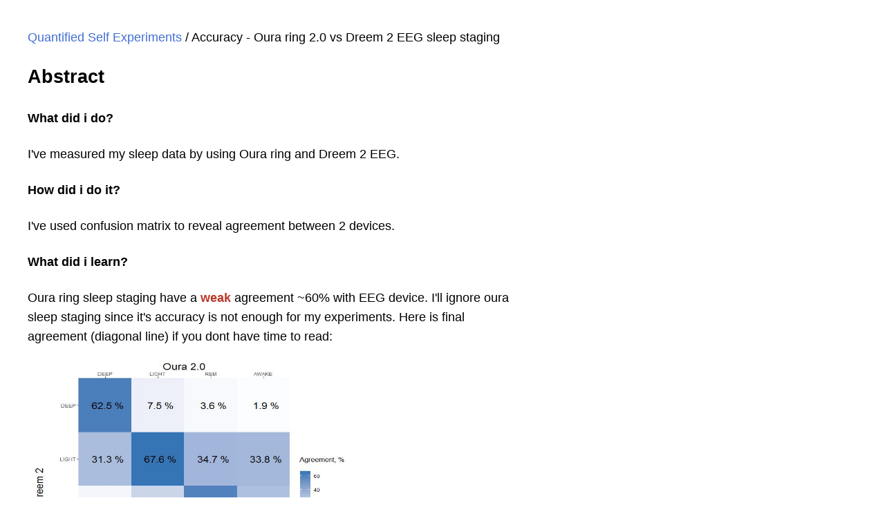

--- FILE ---
content_type: text/html; charset=UTF-8
request_url: https://blog.kto.to/accuracy-oura-vs-dreem-2-sleep-staging
body_size: 5952
content:
<!DOCTYPE html>
<html lang="en">
	<head>
		<meta charset="UTF-8">
		<meta name="viewport" content="width=device-width, initial-scale=1.0">
		<meta http-equiv="X-UA-Compatible" content="ie=edge">
		<link rel="icon" href="[data-uri]">
		<!-- Google Tag Manager -->
<script>(function(w,d,s,l,i){w[l]=w[l]||[];w[l].push({'gtm.start':
new Date().getTime(),event:'gtm.js'});var f=d.getElementsByTagName(s)[0],
j=d.createElement(s),dl=l!='dataLayer'?'&l='+l:'';j.async=true;j.src=
'https://www.googletagmanager.com/gtm.js?id='+i+dl;f.parentNode.insertBefore(j,f);
})(window,document,'script','dataLayer','GTM-5PNS29F');</script>
<!-- End Google Tag Manager -->
		<title>Accuracy - Oura ring 2.0 vs Dreem 2 EEG sleep staging | Quantified Self Experiments</title>
		<meta name="description" content="">
				<style>
			:root {
  --b: #000;
  --p: #EAEDED;
  --g: #888;
  --w: #fff;
  --e: #416fd2;
  --c: #eee;
}

body {
  font: 400 18px/1.6 sans-serif;
  padding: 2rem;
  background: var(--w);
  color: var(--b)
}

.container { max-width: 70ch }
.mbh { margin: 0 0 .5rem }
.mb1 { margin: 0 0 1rem }
.mb2 { margin: 0 0 1rem }
.g, pre { color: var(--g) }

div.code_cont
{
    background-color: #f1f1f1;
    padding-left: 5px;
}
table,tr,td {border-color: #e5e8e8 ;}
td 
{
padding: 2px;
}
code {
    overflow-wrap: break-word;
  #color: crimson;
  #background-color: #f1f1f1;
  padding: 2px;
  font-size: 75%;
}

#img { width: 100%; image-rendering: -moz-crisp-edges; image-rendering: pixelated }
.mb2 a,.entry a,#a { color: var(--e); text-decoration-color: var(--g); text-decoration: none; }
a:visited { color: var(--g); text-decoration-color: var(--g); text-decoration: none; }
#a:hover { text-decoration-color: var(--b); text-decoration: none; }
pre, ul, ol, blockquote { margin: 0; padding: 0 1rem }
pre { white-space: pre-wrap }
p.code_cont {background-color: var(--p); font-size:14px; padding-left:5px}

@media (prefers-color-scheme: dark) {
  :root {
    --p: #000;
    --b: #fff;
    --g: #E5E8E8;
    --c: #aaa;
    --w: #27214C;
    --e: #5ac7fa;
  }
}		</style>
				<link rel="canonical" href="https://blog.kto.to/accuracy-oura-vs-dreem-2-sleep-staging"/>
<style>
.header, .footer, .navbar, .welcome {
    display: none;
}
.home-page { padding: 20px 0 150px 0;}
</style>
<!-- Robots plugin -->
	</head>
	<body>
<!-- Google Tag Manager (noscript) -->
<noscript><iframe src="https://www.googletagmanager.com/ns.html?id=GTM-5PNS29F"
height="0" width="0" style="display:none;visibility:hidden"></iframe></noscript>
<!-- End Google Tag Manager (noscript) -->
		<div class="container">
							<header class="mb2">
										<a href="https://blog.kto.to">Quantified Self Experiments</a> / Accuracy - Oura ring 2.0 vs Dreem 2 EEG sleep staging</header>
								<div class="entry mb2">
					<h2>Abstract</h2>
<h4>What did i do?</h4>
<p>I've measured my sleep data by using Oura ring and Dreem 2 EEG.</p>
<h4>How did i do it?</h4>
<p>I've used confusion matrix to reveal agreement between 2 devices.</p>
<h4>What did i learn?</h4>
<p>Oura ring sleep staging have a <span style="color: #ba372a;" data-darkreader-inline-color=""><strong>weak </strong></span>agreement ~60% with EEG device. I'll ignore oura sleep staging since it's accuracy is not enough for my experiments. Here is final agreement (diagonal line) if you dont have time to read:</p>
<p><img src="https://blog.kto.to/bl-content/uploads/pages/ff663d48146cf9c8aead2b0527f484d8/pooled.jpg" alt="" width="462" height="344"></p>
<p><span style="color: #7e8c8d;" data-darkreader-inline-color="">Updated at 22-01-2022 (sleep data: 1047 hours =&gt; 1987 hours)</span></p>
<h2 style="text-align: center;">Introduction</h2>
<p>Sleep stages data may reveal some sleep disorders and may be used for sleep quality and quantity asessment. Oura ring algorithms determine sleep stages by using non-eeg data (hr, hrv, accelerometer) and their accuracy is questionable.</p>
<p style="text-align: left;">The purpose of this experiment (n=1) is to compared hypnogram data between finger worn device and eeg headband.</p>
<h2 style="text-align: center;">Materials &amp; Methods</h2>
<h4>Participants</h4>
<p style="text-align: left;">1 adult male (#1) <span class="ILfuVd"><span class="hgKElc">anthropometrics</span></span> was described in previous <a href="https://blog.kto.to/optimal-sleeping-time">article</a> and 1 adult female (#2).</p>
<h4 style="text-align: left;">Experimental design</h4>
<p>From 2020-08-27 to 2021-09-16 sleep quality and quantity was assessed by <a href="https://support.dreem.com/hc/en-gb/articles/360027113851-Headband-structure">Dreem 2</a> EEG Headband which was <a href="https://doi.org/10.1093/sleep/zsaa097">validated</a> against gold standard PSG. At same time Oura ring was weared and sleep data was collected. There were 130 nights with data from both devices for male and 74 nights for female.</p>
<h2 style="text-align: center;">Results</h2>
<p>To compare sleep accuracy i've decided to use confused matrix approach. Hypnograms were compared on same resolutions. There were total 1987 hours of data for #1 and i've decided not to build CI's because of large dataset.<br>Lets build a simplified confusion matrix plot:</p>
<p><img src="https://blog.kto.to/bl-content/uploads/pages/ff663d48146cf9c8aead2b0527f484d8/oura-p1.jpg" alt=""></p>
<p>How to read confusion matrix? Columns belongs to Oura, rows belongs to Dreem, diagonal is agreement between both devices. In a 1st column we can see that 62.3% of oura DEEP sleep was recognized as DEEP sleep by Dreem 2, 31.5% of Oura DEEP was recognized as LIGHT by Dreem 2 and 4.7% of Oura DEEP was actually REM. Sum of each column is a 100%.</p>
<ul>
<li>Oura detects correctly 62% of DEEP, misidentified part goes mostly to LIGHT (31%)</li>
<li>Oura detects correctly 70% of LIGHT, misidentified part goes mostly to REM (18%)</li>
<li>Oura detects correctly 62% of REM, misidentified part goes mostly to LIGHT(34%)</li>
<li>Oura detects correctly 34% of AWAKE, misidentified part mostly split between LIGHT(33%) and REM (30%)</li>
</ul>
<p>Here is more detailed confusion matrix if anybody interested:</p>
<p><img src="https://blog.kto.to/bl-content/uploads/pages/ff663d48146cf9c8aead2b0527f484d8/confusion-p1.jpg" alt=""></p>
<p><em>Prediction is Dreem 2 and Target is Oura 2.0.</em></p>
<table style="border-collapse: collapse; width: 44.4198%; height: 90px;" border="1">
<tbody>
<tr style="height: 18px;">
<td style="width: 4.89665%; height: 18px;"></td>
<td style="width: 4.89665%; text-align: center;">Oura</td>
<td style="width: 9.28452%; height: 18px; text-align: center;">Dreem</td>
<td style="width: 18.2713%; height: 18px; text-align: center;">Difference</td>
</tr>
<tr style="height: 18px;">
<td style="width: 4.89665%; height: 18px;">DEEP</td>
<td style="width: 4.89665%; text-align: center;">28.5%</td>
<td style="width: 9.28452%; height: 18px; text-align: center;">21%</td>
<td style="width: 18.2713%; height: 18px; text-align: center;"><span style="color: #ba372a;" data-darkreader-inline-color="">x1.35 overestimate</span></td>
</tr>
<tr style="height: 18px;">
<td style="width: 4.89665%; height: 18px;">LIGHT</td>
<td style="width: 4.89665%; text-align: center;">41.5%</td>
<td style="width: 9.28452%; height: 18px; text-align: center;">48.3%</td>
<td style="width: 18.2713%; height: 18px; text-align: center;"><span style="color: #ba372a;" data-darkreader-inline-color="">x1.15 underestimate</span></td>
</tr>
<tr style="height: 18px;">
<td style="width: 4.89665%; height: 18px;">REM</td>
<td style="width: 4.89665%; text-align: center;">17.3%</td>
<td style="width: 9.28452%; height: 18px; text-align: center;">23.1%</td>
<td style="width: 18.2713%; height: 18px; text-align: center;"><span style="color: #ba372a;" data-darkreader-inline-color="">x1.3 underestimate</span></td>
</tr>
<tr style="height: 18px;">
<td style="width: 4.89665%; height: 18px;">AWAKE</td>
<td style="width: 4.89665%; text-align: center;">12.7%</td>
<td style="width: 9.28452%; height: 18px; text-align: center;">7.6%</td>
<td style="width: 18.2713%; height: 18px; text-align: center;"><span style="color: #ba372a;" data-darkreader-inline-color="">x1.7 overestimate</span></td>
</tr>
</tbody>
</table>
<p><em>Percentage base is Time in Bed = DEEP + LIGHT + REM. + AWAKE.</em></p>
<p>Anyway under/overestimations are of less interest because does not require stages predicted at correct time as at previous chart. These variations might be individual and not generalizable.</p>
<p>At 25 June Oura <a href="https://ouraring.com/blog/new-sleep-staging-algorithm/">introduced </a>new algorhitm for sleep staging and <a href="https://www.mdpi.com/1424-8220/21/13/4302">scientific validation</a> of accuracy improved to 80%-90%. It's not released yet, but looks promising. Since sometimes there are gaps in night data even, i dont understand how can they reach accuracy claimed in paper in a real world conditions.</p>
<p>Results for #2</p>
<p><img src="https://blog.kto.to/bl-content/uploads/pages/ff663d48146cf9c8aead2b0527f484d8/confusion-p2.jpg" alt=""></p>
<p><img src="https://blog.kto.to/bl-content/uploads/pages/ff663d48146cf9c8aead2b0527f484d8/confusion-d-p2.jpg" alt=""></p>
<p>Pooled results #1 + #2</p>
<p><img src="https://blog.kto.to/bl-content/uploads/pages/ff663d48146cf9c8aead2b0527f484d8/pooled.jpg" alt=""></p>
<p>Cohen's Kappa is 0.43 representing a weak agreement:</p>
<p><img src="https://blog.kto.to/bl-content/uploads/pages/ff663d48146cf9c8aead2b0527f484d8/kappa.jpg" alt=""></p>
<h2 style="text-align: center;">Discussion</h2>
<p>This data analysis suggests weak accuracy of sleep staging from Oura ring. Even awake time was detected with poor accuracy, meaning TST (which is of large interest) metric is also incorrect. It seems ring is good only in detection of TIB (Time in bed).</p>
<p>I'll ignore and will not use oura sleep staging data and TST in my experiments / data analysis since i need a good sensitivity for variations in sleep. In a present time i cant find a non-eeg devices with acceptable sleep staging.</p>
<h2 style="text-align: center;">Data availability &amp; Information</h2>
<p>Welcome for questions, suggestions and critics in comments <a href="#disqus_thread">below</a>.</p>
<p>Original unmodified (exported) raw data for oura ring is <a href="https://blog.kto.to/uploads/oura_2022-01-22T01-03-35.json">here</a> and for dreem is <a href="https://blog.kto.to/uploads/dreem-20-01-2022.csv">here</a>.</p>
<div class="code_cont"><code>library(stringr)<br>library(lubridate)<br>library(jsonlite)<br>library(dplyr)<br>library(plyr)<br>library(cvms)<br>library(e1071)</code></div>
<div class="code_cont"><code>library(vcd)<br>library(caret)<br>library(modeest)<br>library(ggplot2)<br>library(iterators)<br>library(parallel)<br>library(doParallel)<br>registerDoParallel(cores=24)<br><br>#me<br>dreem &lt;- read.csv("https://blog.kto.to/uploads/dreem-20-01-2022", skip = 5, sep = ';', header = TRUE)<br>rawoura&lt;-fromJSON('https://blog.kto.to/uploads/oura_2022-01-22T01-03-35.json')<br><br>#wife<br>#dreem &lt;- read.csv("https://blog.kto.to/uploads/p2-dreem.csv", skip = 5, sep = ';', header = TRUE)<br>#rawoura&lt;-fromJSON('https://blog.kto.to/uploads/p2-oura_2021-09-22T11-26-20.json')<br><br>#process dreem hypnogram<br>dreem &lt;- dreem[!is.na(dreem$Type),]<br>dreem$Hypnogram &lt;- str_replace(dreem$Hypnogram, "\\[", "")<br>dreem$Hypnogram &lt;- str_replace(dreem$Hypnogram, "\\]", "")<br>dreem$Hypnogram &lt;- str_replace_all(dreem$Hypnogram, "WAKE", "4")<br>dreem$Hypnogram &lt;- str_replace_all(dreem$Hypnogram, "REM", "3")<br>dreem$Hypnogram &lt;- str_replace_all(dreem$Hypnogram, "Light", "2")<br>dreem$Hypnogram &lt;- str_replace_all(dreem$Hypnogram, "Deep", "1")<br>dreem$HypnogramList &lt;- str_split(dreem$Hypnogram, ",")<br>dreem$datetime &lt;- ymd_hms(dreem$Start.Time)<br>
dreem &lt;- dreem[dreem$Start.Time != "2021-08-18T23:01:04+07:00",] #battery went out in the middle of night<br>
dreem &lt;- dreem[dreem$Start.Time != "2021-10-01T00:15:49+07:00",] #battery went out in the middle of night<br>
dreem &lt;- dreem[dreem$Start.Time != "2021-10-14T23:15:49+07:00",] #battery went out in the middle of night<br>
dreem &lt;- dreem[dreem$Start.Time != "2022-01-13T23:27:38+07:00",] #battery went out in the middle of night<br><br>
dreems &lt;- dreem<br><br>results &lt;- foreach(i=1:nrow(dreems), .combine='rbind', .multicombine=TRUE, .packages = "lubridate") %dopar% {<br>  ddf = NULL<br>  for (j in 1:length(dreems$HypnogramList[i][[1]]))<br>  {<br>    stage &lt;- as.numeric(dreems$HypnogramList[i][[1]][j])<br>    datetime &lt;- dreems$datetime[i] + 30 * (j - 1)<br>    res &lt;- c(datetime = datetime, stage = stage)<br>    ddf = rbind(ddf, res)<br>  }<br>  return(ddf)<br>}<br>  <br>dreem_data &lt;- as.data.frame(results)<br>row.names(dreem_data) &lt;- NULL<br>summary(dreem_data)<br><br>#process oura hypnogram<br>oura &lt;- flatten(data.frame(rawoura$sleep))<br>oura$datetime &lt;- ymd_hms(oura$bedtime_start)<br>ouras &lt;- oura<br><br>oura_results &lt;- foreach(i=1:nrow(ouras), .combine='rbind', .multicombine=TRUE, .packages = "lubridate") %dopar% {<br>  odf = NULL<br>  for(j in 1:nchar(ouras$hypnogram_5min[i])) <br>  {<br>    stage &lt;- as.numeric(substring(ouras$hypnogram_5min[i], j, j)[1])<br>    for(k in 1:10) #downsample to 30-sec like dreem<br>    {<br>      datetime &lt;- ouras$datetime[i] + 300 * (j - 1) + (k - 1)*30<br>      res &lt;- c(datetime = datetime, stage = stage)<br>      odf = rbind(odf, res) <br>    }<br>  }<br>  return(odf)<br>}<br><br>oura_data &lt;- as.data.frame(oura_results)<br>row.names(oura_data) &lt;- NULL<br>summary(oura_data)<br><br>#round datas for both hypnograms<br>period &lt;-  "30s"<br>oura_data$dt &lt;- as.POSIXct(oura_data$datetime, origin="1970-01-01")<br>oura_data$period &lt;- round_date(oura_data$dt, period)<br>dreem_data$dt &lt;- as.POSIXct(dreem_data$datetime, origin="1970-01-01")<br>dreem_data$period &lt;- round_date(dreem_data$dt, period)<br><br>#merge data<br>merged_hypnogram &lt;- inner_join(as.data.frame(oura_data[,c("period","stage")]), as.data.frame(dreem_data[,c("period","stage")]) , by = c("period" = "period"))<br>colnames(merged_hypnogram) &lt;- c("datetime","oura","dreem")<br><br>merged_hypnogram &lt;- merged_hypnogram[!is.na(merged_hypnogram$oura),]<br>merged_hypnogram &lt;- merged_hypnogram[!is.na(merged_hypnogram$dreem),]<br><br>merged_hypnogram$dreem[merged_hypnogram$dreem == 1] &lt;- "DEEP";<br>merged_hypnogram$dreem[merged_hypnogram$dreem == 2] &lt;- "LIGHT";<br>merged_hypnogram$dreem[merged_hypnogram$dreem == 3] &lt;- "REM";<br>merged_hypnogram$dreem[merged_hypnogram$dreem == 4] &lt;- "AWAKE";<br><br>merged_hypnogram$oura[merged_hypnogram$oura == 1] &lt;- "DEEP";<br>merged_hypnogram$oura[merged_hypnogram$oura == 2] &lt;- "LIGHT";<br>merged_hypnogram$oura[merged_hypnogram$oura == 3] &lt;- "REM";<br>merged_hypnogram$oura[merged_hypnogram$oura == 4] &lt;- "AWAKE";<br><br>category_order &lt;- c("DEEP", "LIGHT", "REM", "AWAKE") <br>merged_hypnogram$oura = factor(merged_hypnogram$oura, levels = category_order)<br>merged_hypnogram$dreem = factor(merged_hypnogram$dreem, levels = category_order)<br><br>cm &lt;- confusion_matrix(targets = as.factor(merged_hypnogram$oura), predictions = as.factor(merged_hypnogram$dreem))</code>
<div class="code_cont"><code>#cmm1 &lt;- cm<br>#cmm2 &lt;- cm<br>#tb &lt;- as.matrix(cmm1$Table[[1]], rownames = F) + as.matrix(cmm2$Table[[1]], rownames = F)<br>#Kappa(tb)<br><br>plot_confusion_matrix(cm$`Confusion Matrix`[[1]], <br>                      place_x_axis_above = T,<br>                      add_row_percentages = F,<br>                      add_col_percentages = T,<br>                      rotate_y_text = F,<br>                      class_order = c("AWAKE", "REM", "LIGHT", "DEEP"),<br>                      add_sums = T)<br><br>cm &lt;- table(merged_hypnogram$oura,merged_hypnogram$dreem)<br>#cm1 &lt;- cm<br>#cm2 &lt;- cm<br>#cm &lt;- cm1 + cm2<br>cm &lt;- cm / rowSums(cm)<br>cm &lt;- as.data.frame(cm, stringsAsFactors = TRUE)<br>cm$Var2 &lt;- factor(cm$Var2, rev(levels(cm$Var2)))<br><br>ggplot(cm, aes(Var1, Var2, fill = round(100*Freq,1))) +<br>  geom_tile() +<br>  geom_text(aes(label = paste(" ", round(100*Freq,1),"%")),  size=6) +<br>  scale_x_discrete(expand = c(0, 0),position = 'top') +<br>  scale_y_discrete(expand = c(0, 0),position = 'left') + <br>  scale_fill_gradient(low = "white", high = "#3575b5") +<br>  labs(x = "Oura 2.0", y = "Dreem 2", fill = "Agreement, %") + <br>  theme(legend.title = element_text(size = 12, margin = margin(0, 20, 10, 0)),<br>        axis.title.x = element_text(margin = margin(20, 20, 20, 20), size = 18),<br>        axis.title.y = element_text(margin = margin(0, 20, 0, 10), size = 18))<br></code></div>
<h4>Statistical analysis</h4>
<p>RStudio version 1.3.959 and R version 4.0.2. Cohen's Kappa interpretation <a href="https://www.ncbi.nlm.nih.gov/pmc/articles/PMC3900052/">reference</a></p>
<p><br><br></p>
</div>				</div>
<div id="disqus_thread"></div>
<p>
<script>
    (function() { // DON'T EDIT BELOW THIS LINE
    var d = document, s = d.createElement('script');
    s.src = 'https://blog-kto-to.disqus.com/embed.js';
    s.setAttribute('data-timestamp', +new Date());
    (d.head || d.body).appendChild(s);
    })();
</script>
</p>
<noscript>Please enable JavaScript to view the <a href="https://disqus.com/?ref_noscript">comments powered by Disqus.</a></noscript>
						<div class="footer"></div>
		</div>
<script id="dsq-count-scr" src="//blog-kto-to.disqus.com/count.js" async></script>
	</body>
</html>